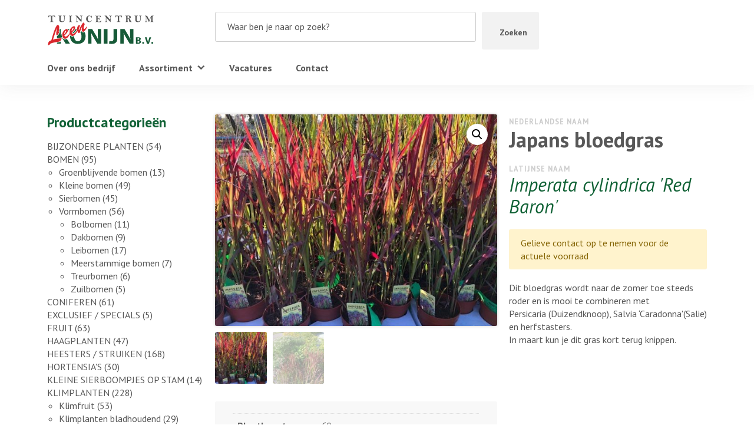

--- FILE ---
content_type: text/html; charset=UTF-8
request_url: https://leenkonijn.nl/p/japans-bloedgras/
body_size: 19106
content:
<!--

__             _  _____ 
| |           | |/ ____|
| |  __   ____| | (___
| |  \ \ / / _` |\___ \
| |___\ V / (_| |____) |
|______\_/ \__,_|_____/

Copyright © Luuk van de Scheur
www.luukvandescheur.nl

-->
<!doctype html>
<html lang="nl-NL">
  <head><meta charset="utf-8"><script>if(navigator.userAgent.match(/MSIE|Internet Explorer/i)||navigator.userAgent.match(/Trident\/7\..*?rv:11/i)){var href=document.location.href;if(!href.match(/[?&]nowprocket/)){if(href.indexOf("?")==-1){if(href.indexOf("#")==-1){document.location.href=href+"?nowprocket=1"}else{document.location.href=href.replace("#","?nowprocket=1#")}}else{if(href.indexOf("#")==-1){document.location.href=href+"&nowprocket=1"}else{document.location.href=href.replace("#","&nowprocket=1#")}}}}</script><script>(()=>{class RocketLazyLoadScripts{constructor(){this.v="1.2.6",this.triggerEvents=["keydown","mousedown","mousemove","touchmove","touchstart","touchend","wheel"],this.userEventHandler=this.t.bind(this),this.touchStartHandler=this.i.bind(this),this.touchMoveHandler=this.o.bind(this),this.touchEndHandler=this.h.bind(this),this.clickHandler=this.u.bind(this),this.interceptedClicks=[],this.interceptedClickListeners=[],this.l(this),window.addEventListener("pageshow",(t=>{this.persisted=t.persisted,this.everythingLoaded&&this.m()})),this.CSPIssue=sessionStorage.getItem("rocketCSPIssue"),document.addEventListener("securitypolicyviolation",(t=>{this.CSPIssue||"script-src-elem"!==t.violatedDirective||"data"!==t.blockedURI||(this.CSPIssue=!0,sessionStorage.setItem("rocketCSPIssue",!0))})),document.addEventListener("DOMContentLoaded",(()=>{this.k()})),this.delayedScripts={normal:[],async:[],defer:[]},this.trash=[],this.allJQueries=[]}p(t){document.hidden?t.t():(this.triggerEvents.forEach((e=>window.addEventListener(e,t.userEventHandler,{passive:!0}))),window.addEventListener("touchstart",t.touchStartHandler,{passive:!0}),window.addEventListener("mousedown",t.touchStartHandler),document.addEventListener("visibilitychange",t.userEventHandler))}_(){this.triggerEvents.forEach((t=>window.removeEventListener(t,this.userEventHandler,{passive:!0}))),document.removeEventListener("visibilitychange",this.userEventHandler)}i(t){"HTML"!==t.target.tagName&&(window.addEventListener("touchend",this.touchEndHandler),window.addEventListener("mouseup",this.touchEndHandler),window.addEventListener("touchmove",this.touchMoveHandler,{passive:!0}),window.addEventListener("mousemove",this.touchMoveHandler),t.target.addEventListener("click",this.clickHandler),this.L(t.target,!0),this.S(t.target,"onclick","rocket-onclick"),this.C())}o(t){window.removeEventListener("touchend",this.touchEndHandler),window.removeEventListener("mouseup",this.touchEndHandler),window.removeEventListener("touchmove",this.touchMoveHandler,{passive:!0}),window.removeEventListener("mousemove",this.touchMoveHandler),t.target.removeEventListener("click",this.clickHandler),this.L(t.target,!1),this.S(t.target,"rocket-onclick","onclick"),this.M()}h(){window.removeEventListener("touchend",this.touchEndHandler),window.removeEventListener("mouseup",this.touchEndHandler),window.removeEventListener("touchmove",this.touchMoveHandler,{passive:!0}),window.removeEventListener("mousemove",this.touchMoveHandler)}u(t){t.target.removeEventListener("click",this.clickHandler),this.L(t.target,!1),this.S(t.target,"rocket-onclick","onclick"),this.interceptedClicks.push(t),t.preventDefault(),t.stopPropagation(),t.stopImmediatePropagation(),this.M()}O(){window.removeEventListener("touchstart",this.touchStartHandler,{passive:!0}),window.removeEventListener("mousedown",this.touchStartHandler),this.interceptedClicks.forEach((t=>{t.target.dispatchEvent(new MouseEvent("click",{view:t.view,bubbles:!0,cancelable:!0}))}))}l(t){EventTarget.prototype.addEventListenerWPRocketBase=EventTarget.prototype.addEventListener,EventTarget.prototype.addEventListener=function(e,i,o){"click"!==e||t.windowLoaded||i===t.clickHandler||t.interceptedClickListeners.push({target:this,func:i,options:o}),(this||window).addEventListenerWPRocketBase(e,i,o)}}L(t,e){this.interceptedClickListeners.forEach((i=>{i.target===t&&(e?t.removeEventListener("click",i.func,i.options):t.addEventListener("click",i.func,i.options))})),t.parentNode!==document.documentElement&&this.L(t.parentNode,e)}D(){return new Promise((t=>{this.P?this.M=t:t()}))}C(){this.P=!0}M(){this.P=!1}S(t,e,i){t.hasAttribute&&t.hasAttribute(e)&&(event.target.setAttribute(i,event.target.getAttribute(e)),event.target.removeAttribute(e))}t(){this._(this),"loading"===document.readyState?document.addEventListener("DOMContentLoaded",this.R.bind(this)):this.R()}k(){let t=[];document.querySelectorAll("script[type=rocketlazyloadscript][data-rocket-src]").forEach((e=>{let i=e.getAttribute("data-rocket-src");if(i&&!i.startsWith("data:")){0===i.indexOf("//")&&(i=location.protocol+i);try{const o=new URL(i).origin;o!==location.origin&&t.push({src:o,crossOrigin:e.crossOrigin||"module"===e.getAttribute("data-rocket-type")})}catch(t){}}})),t=[...new Map(t.map((t=>[JSON.stringify(t),t]))).values()],this.T(t,"preconnect")}async R(){this.lastBreath=Date.now(),this.j(this),this.F(this),this.I(),this.W(),this.q(),await this.A(this.delayedScripts.normal),await this.A(this.delayedScripts.defer),await this.A(this.delayedScripts.async);try{await this.U(),await this.H(this),await this.J()}catch(t){console.error(t)}window.dispatchEvent(new Event("rocket-allScriptsLoaded")),this.everythingLoaded=!0,this.D().then((()=>{this.O()})),this.N()}W(){document.querySelectorAll("script[type=rocketlazyloadscript]").forEach((t=>{t.hasAttribute("data-rocket-src")?t.hasAttribute("async")&&!1!==t.async?this.delayedScripts.async.push(t):t.hasAttribute("defer")&&!1!==t.defer||"module"===t.getAttribute("data-rocket-type")?this.delayedScripts.defer.push(t):this.delayedScripts.normal.push(t):this.delayedScripts.normal.push(t)}))}async B(t){if(await this.G(),!0!==t.noModule||!("noModule"in HTMLScriptElement.prototype))return new Promise((e=>{let i;function o(){(i||t).setAttribute("data-rocket-status","executed"),e()}try{if(navigator.userAgent.indexOf("Firefox/")>0||""===navigator.vendor||this.CSPIssue)i=document.createElement("script"),[...t.attributes].forEach((t=>{let e=t.nodeName;"type"!==e&&("data-rocket-type"===e&&(e="type"),"data-rocket-src"===e&&(e="src"),i.setAttribute(e,t.nodeValue))})),t.text&&(i.text=t.text),i.hasAttribute("src")?(i.addEventListener("load",o),i.addEventListener("error",(function(){i.setAttribute("data-rocket-status","failed-network"),e()})),setTimeout((()=>{i.isConnected||e()}),1)):(i.text=t.text,o()),t.parentNode.replaceChild(i,t);else{const i=t.getAttribute("data-rocket-type"),s=t.getAttribute("data-rocket-src");i?(t.type=i,t.removeAttribute("data-rocket-type")):t.removeAttribute("type"),t.addEventListener("load",o),t.addEventListener("error",(i=>{this.CSPIssue&&i.target.src.startsWith("data:")?(console.log("WPRocket: data-uri blocked by CSP -> fallback"),t.removeAttribute("src"),this.B(t).then(e)):(t.setAttribute("data-rocket-status","failed-network"),e())})),s?(t.removeAttribute("data-rocket-src"),t.src=s):t.src="data:text/javascript;base64,"+window.btoa(unescape(encodeURIComponent(t.text)))}}catch(i){t.setAttribute("data-rocket-status","failed-transform"),e()}}));t.setAttribute("data-rocket-status","skipped")}async A(t){const e=t.shift();return e&&e.isConnected?(await this.B(e),this.A(t)):Promise.resolve()}q(){this.T([...this.delayedScripts.normal,...this.delayedScripts.defer,...this.delayedScripts.async],"preload")}T(t,e){var i=document.createDocumentFragment();t.forEach((t=>{const o=t.getAttribute&&t.getAttribute("data-rocket-src")||t.src;if(o&&!o.startsWith("data:")){const s=document.createElement("link");s.href=o,s.rel=e,"preconnect"!==e&&(s.as="script"),t.getAttribute&&"module"===t.getAttribute("data-rocket-type")&&(s.crossOrigin=!0),t.crossOrigin&&(s.crossOrigin=t.crossOrigin),t.integrity&&(s.integrity=t.integrity),i.appendChild(s),this.trash.push(s)}})),document.head.appendChild(i)}j(t){let e={};function i(i,o){return e[o].eventsToRewrite.indexOf(i)>=0&&!t.everythingLoaded?"rocket-"+i:i}function o(t,o){!function(t){e[t]||(e[t]={originalFunctions:{add:t.addEventListener,remove:t.removeEventListener},eventsToRewrite:[]},t.addEventListener=function(){arguments[0]=i(arguments[0],t),e[t].originalFunctions.add.apply(t,arguments)},t.removeEventListener=function(){arguments[0]=i(arguments[0],t),e[t].originalFunctions.remove.apply(t,arguments)})}(t),e[t].eventsToRewrite.push(o)}function s(e,i){let o=e[i];e[i]=null,Object.defineProperty(e,i,{get:()=>o||function(){},set(s){t.everythingLoaded?o=s:e["rocket"+i]=o=s}})}o(document,"DOMContentLoaded"),o(window,"DOMContentLoaded"),o(window,"load"),o(window,"pageshow"),o(document,"readystatechange"),s(document,"onreadystatechange"),s(window,"onload"),s(window,"onpageshow");try{Object.defineProperty(document,"readyState",{get:()=>t.rocketReadyState,set(e){t.rocketReadyState=e},configurable:!0}),document.readyState="loading"}catch(t){console.log("WPRocket DJE readyState conflict, bypassing")}}F(t){let e;function i(e){return t.everythingLoaded?e:e.split(" ").map((t=>"load"===t||0===t.indexOf("load.")?"rocket-jquery-load":t)).join(" ")}function o(o){function s(t){const e=o.fn[t];o.fn[t]=o.fn.init.prototype[t]=function(){return this[0]===window&&("string"==typeof arguments[0]||arguments[0]instanceof String?arguments[0]=i(arguments[0]):"object"==typeof arguments[0]&&Object.keys(arguments[0]).forEach((t=>{const e=arguments[0][t];delete arguments[0][t],arguments[0][i(t)]=e}))),e.apply(this,arguments),this}}o&&o.fn&&!t.allJQueries.includes(o)&&(o.fn.ready=o.fn.init.prototype.ready=function(e){return t.domReadyFired?e.bind(document)(o):document.addEventListener("rocket-DOMContentLoaded",(()=>e.bind(document)(o))),o([])},s("on"),s("one"),t.allJQueries.push(o)),e=o}o(window.jQuery),Object.defineProperty(window,"jQuery",{get:()=>e,set(t){o(t)}})}async H(t){const e=document.querySelector("script[data-webpack]");e&&(await async function(){return new Promise((t=>{e.addEventListener("load",t),e.addEventListener("error",t)}))}(),await t.K(),await t.H(t))}async U(){this.domReadyFired=!0;try{document.readyState="interactive"}catch(t){}await this.G(),document.dispatchEvent(new Event("rocket-readystatechange")),await this.G(),document.rocketonreadystatechange&&document.rocketonreadystatechange(),await this.G(),document.dispatchEvent(new Event("rocket-DOMContentLoaded")),await this.G(),window.dispatchEvent(new Event("rocket-DOMContentLoaded"))}async J(){try{document.readyState="complete"}catch(t){}await this.G(),document.dispatchEvent(new Event("rocket-readystatechange")),await this.G(),document.rocketonreadystatechange&&document.rocketonreadystatechange(),await this.G(),window.dispatchEvent(new Event("rocket-load")),await this.G(),window.rocketonload&&window.rocketonload(),await this.G(),this.allJQueries.forEach((t=>t(window).trigger("rocket-jquery-load"))),await this.G();const t=new Event("rocket-pageshow");t.persisted=this.persisted,window.dispatchEvent(t),await this.G(),window.rocketonpageshow&&window.rocketonpageshow({persisted:this.persisted}),this.windowLoaded=!0}m(){document.onreadystatechange&&document.onreadystatechange(),window.onload&&window.onload(),window.onpageshow&&window.onpageshow({persisted:this.persisted})}I(){const t=new Map;document.write=document.writeln=function(e){const i=document.currentScript;i||console.error("WPRocket unable to document.write this: "+e);const o=document.createRange(),s=i.parentElement;let n=t.get(i);void 0===n&&(n=i.nextSibling,t.set(i,n));const c=document.createDocumentFragment();o.setStart(c,0),c.appendChild(o.createContextualFragment(e)),s.insertBefore(c,n)}}async G(){Date.now()-this.lastBreath>45&&(await this.K(),this.lastBreath=Date.now())}async K(){return document.hidden?new Promise((t=>setTimeout(t))):new Promise((t=>requestAnimationFrame(t)))}N(){this.trash.forEach((t=>t.remove()))}static run(){const t=new RocketLazyLoadScripts;t.p(t)}}RocketLazyLoadScripts.run()})();</script>
  
  <meta http-equiv="x-ua-compatible" content="ie=edge">
  <meta name="viewport" content="width=device-width, initial-scale=1, shrink-to-fit=no">
  <meta name="format-detection" content="telephone=no">
  <meta name='robots' content='index, follow, max-image-preview:large, max-snippet:-1, max-video-preview:-1' />

	<!-- This site is optimized with the Yoast SEO plugin v25.6 - https://yoast.com/wordpress/plugins/seo/ -->
	<title>Japans bloedgras - Leen Konijn B.V.</title>
	<link rel="canonical" href="https://leenkonijn.nl/p/japans-bloedgras/" />
	<meta property="og:locale" content="nl_NL" />
	<meta property="og:type" content="article" />
	<meta property="og:title" content="Japans bloedgras - Leen Konijn B.V." />
	<meta property="og:description" content="Dit bloedgras wordt naar de zomer toe steeds roder en is mooi te combineren met  Persicaria (Duizendknoop), Salvia &#039;Caradonna&#039;(Salie) en herfstasters. In maart kun je dit gras kort terug knippen." />
	<meta property="og:url" content="https://leenkonijn.nl/p/japans-bloedgras/" />
	<meta property="og:site_name" content="Leen Konijn B.V." />
	<meta property="article:modified_time" content="2024-02-07T10:37:55+00:00" />
	<meta property="og:image" content="https://leenkonijn.nl/wp-content/uploads/2019/11/Imperata-cylindrica-Red-Baron-2.jpg" />
	<meta property="og:image:width" content="640" />
	<meta property="og:image:height" content="480" />
	<meta property="og:image:type" content="image/jpeg" />
	<meta name="twitter:card" content="summary_large_image" />
	<meta name="twitter:label1" content="Geschatte leestijd" />
	<meta name="twitter:data1" content="1 minuut" />
	<script type="application/ld+json" class="yoast-schema-graph">{"@context":"https://schema.org","@graph":[{"@type":"WebPage","@id":"https://leenkonijn.nl/p/japans-bloedgras/","url":"https://leenkonijn.nl/p/japans-bloedgras/","name":"Japans bloedgras - Leen Konijn B.V.","isPartOf":{"@id":"https://leenkonijn.nl/#website"},"primaryImageOfPage":{"@id":"https://leenkonijn.nl/p/japans-bloedgras/#primaryimage"},"image":{"@id":"https://leenkonijn.nl/p/japans-bloedgras/#primaryimage"},"thumbnailUrl":"https://leenkonijn.nl/wp-content/uploads/2019/11/Imperata-cylindrica-Red-Baron-2.jpg","datePublished":"2019-11-01T10:49:20+00:00","dateModified":"2024-02-07T10:37:55+00:00","breadcrumb":{"@id":"https://leenkonijn.nl/p/japans-bloedgras/#breadcrumb"},"inLanguage":"nl-NL","potentialAction":[{"@type":"ReadAction","target":["https://leenkonijn.nl/p/japans-bloedgras/"]}]},{"@type":"ImageObject","inLanguage":"nl-NL","@id":"https://leenkonijn.nl/p/japans-bloedgras/#primaryimage","url":"https://leenkonijn.nl/wp-content/uploads/2019/11/Imperata-cylindrica-Red-Baron-2.jpg","contentUrl":"https://leenkonijn.nl/wp-content/uploads/2019/11/Imperata-cylindrica-Red-Baron-2.jpg","width":640,"height":480},{"@type":"BreadcrumbList","@id":"https://leenkonijn.nl/p/japans-bloedgras/#breadcrumb","itemListElement":[{"@type":"ListItem","position":1,"name":"Home","item":"https://leenkonijn.nl/"},{"@type":"ListItem","position":2,"name":"Assortiment","item":"https://leenkonijn.nl/assortiment/"},{"@type":"ListItem","position":3,"name":"Japans bloedgras"}]},{"@type":"WebSite","@id":"https://leenkonijn.nl/#website","url":"https://leenkonijn.nl/","name":"Leen Konijn B.V.","description":"Laat u inspireren door ons brede assortiment! Wij helpen u graag.","potentialAction":[{"@type":"SearchAction","target":{"@type":"EntryPoint","urlTemplate":"https://leenkonijn.nl/?s={search_term_string}"},"query-input":{"@type":"PropertyValueSpecification","valueRequired":true,"valueName":"search_term_string"}}],"inLanguage":"nl-NL"}]}</script>
	<!-- / Yoast SEO plugin. -->



<style id='wp-emoji-styles-inline-css' type='text/css'>

	img.wp-smiley, img.emoji {
		display: inline !important;
		border: none !important;
		box-shadow: none !important;
		height: 1em !important;
		width: 1em !important;
		margin: 0 0.07em !important;
		vertical-align: -0.1em !important;
		background: none !important;
		padding: 0 !important;
	}
</style>
<link rel='stylesheet' id='wp-block-library-css' href='https://leenkonijn.nl/wp-includes/css/dist/block-library/style.min.css?ver=6.6.4' type='text/css' media='all' />
<style id='global-styles-inline-css' type='text/css'>
:root{--wp--preset--aspect-ratio--square: 1;--wp--preset--aspect-ratio--4-3: 4/3;--wp--preset--aspect-ratio--3-4: 3/4;--wp--preset--aspect-ratio--3-2: 3/2;--wp--preset--aspect-ratio--2-3: 2/3;--wp--preset--aspect-ratio--16-9: 16/9;--wp--preset--aspect-ratio--9-16: 9/16;--wp--preset--color--black: #000000;--wp--preset--color--cyan-bluish-gray: #abb8c3;--wp--preset--color--white: #ffffff;--wp--preset--color--pale-pink: #f78da7;--wp--preset--color--vivid-red: #cf2e2e;--wp--preset--color--luminous-vivid-orange: #ff6900;--wp--preset--color--luminous-vivid-amber: #fcb900;--wp--preset--color--light-green-cyan: #7bdcb5;--wp--preset--color--vivid-green-cyan: #00d084;--wp--preset--color--pale-cyan-blue: #8ed1fc;--wp--preset--color--vivid-cyan-blue: #0693e3;--wp--preset--color--vivid-purple: #9b51e0;--wp--preset--gradient--vivid-cyan-blue-to-vivid-purple: linear-gradient(135deg,rgba(6,147,227,1) 0%,rgb(155,81,224) 100%);--wp--preset--gradient--light-green-cyan-to-vivid-green-cyan: linear-gradient(135deg,rgb(122,220,180) 0%,rgb(0,208,130) 100%);--wp--preset--gradient--luminous-vivid-amber-to-luminous-vivid-orange: linear-gradient(135deg,rgba(252,185,0,1) 0%,rgba(255,105,0,1) 100%);--wp--preset--gradient--luminous-vivid-orange-to-vivid-red: linear-gradient(135deg,rgba(255,105,0,1) 0%,rgb(207,46,46) 100%);--wp--preset--gradient--very-light-gray-to-cyan-bluish-gray: linear-gradient(135deg,rgb(238,238,238) 0%,rgb(169,184,195) 100%);--wp--preset--gradient--cool-to-warm-spectrum: linear-gradient(135deg,rgb(74,234,220) 0%,rgb(151,120,209) 20%,rgb(207,42,186) 40%,rgb(238,44,130) 60%,rgb(251,105,98) 80%,rgb(254,248,76) 100%);--wp--preset--gradient--blush-light-purple: linear-gradient(135deg,rgb(255,206,236) 0%,rgb(152,150,240) 100%);--wp--preset--gradient--blush-bordeaux: linear-gradient(135deg,rgb(254,205,165) 0%,rgb(254,45,45) 50%,rgb(107,0,62) 100%);--wp--preset--gradient--luminous-dusk: linear-gradient(135deg,rgb(255,203,112) 0%,rgb(199,81,192) 50%,rgb(65,88,208) 100%);--wp--preset--gradient--pale-ocean: linear-gradient(135deg,rgb(255,245,203) 0%,rgb(182,227,212) 50%,rgb(51,167,181) 100%);--wp--preset--gradient--electric-grass: linear-gradient(135deg,rgb(202,248,128) 0%,rgb(113,206,126) 100%);--wp--preset--gradient--midnight: linear-gradient(135deg,rgb(2,3,129) 0%,rgb(40,116,252) 100%);--wp--preset--font-size--small: 13px;--wp--preset--font-size--medium: 20px;--wp--preset--font-size--large: 36px;--wp--preset--font-size--x-large: 42px;--wp--preset--spacing--20: 0.44rem;--wp--preset--spacing--30: 0.67rem;--wp--preset--spacing--40: 1rem;--wp--preset--spacing--50: 1.5rem;--wp--preset--spacing--60: 2.25rem;--wp--preset--spacing--70: 3.38rem;--wp--preset--spacing--80: 5.06rem;--wp--preset--shadow--natural: 6px 6px 9px rgba(0, 0, 0, 0.2);--wp--preset--shadow--deep: 12px 12px 50px rgba(0, 0, 0, 0.4);--wp--preset--shadow--sharp: 6px 6px 0px rgba(0, 0, 0, 0.2);--wp--preset--shadow--outlined: 6px 6px 0px -3px rgba(255, 255, 255, 1), 6px 6px rgba(0, 0, 0, 1);--wp--preset--shadow--crisp: 6px 6px 0px rgba(0, 0, 0, 1);}:where(body) { margin: 0; }.wp-site-blocks > .alignleft { float: left; margin-right: 2em; }.wp-site-blocks > .alignright { float: right; margin-left: 2em; }.wp-site-blocks > .aligncenter { justify-content: center; margin-left: auto; margin-right: auto; }:where(.is-layout-flex){gap: 0.5em;}:where(.is-layout-grid){gap: 0.5em;}.is-layout-flow > .alignleft{float: left;margin-inline-start: 0;margin-inline-end: 2em;}.is-layout-flow > .alignright{float: right;margin-inline-start: 2em;margin-inline-end: 0;}.is-layout-flow > .aligncenter{margin-left: auto !important;margin-right: auto !important;}.is-layout-constrained > .alignleft{float: left;margin-inline-start: 0;margin-inline-end: 2em;}.is-layout-constrained > .alignright{float: right;margin-inline-start: 2em;margin-inline-end: 0;}.is-layout-constrained > .aligncenter{margin-left: auto !important;margin-right: auto !important;}.is-layout-constrained > :where(:not(.alignleft):not(.alignright):not(.alignfull)){margin-left: auto !important;margin-right: auto !important;}body .is-layout-flex{display: flex;}.is-layout-flex{flex-wrap: wrap;align-items: center;}.is-layout-flex > :is(*, div){margin: 0;}body .is-layout-grid{display: grid;}.is-layout-grid > :is(*, div){margin: 0;}body{padding-top: 0px;padding-right: 0px;padding-bottom: 0px;padding-left: 0px;}a:where(:not(.wp-element-button)){text-decoration: underline;}:root :where(.wp-element-button, .wp-block-button__link){background-color: #32373c;border-width: 0;color: #fff;font-family: inherit;font-size: inherit;line-height: inherit;padding: calc(0.667em + 2px) calc(1.333em + 2px);text-decoration: none;}.has-black-color{color: var(--wp--preset--color--black) !important;}.has-cyan-bluish-gray-color{color: var(--wp--preset--color--cyan-bluish-gray) !important;}.has-white-color{color: var(--wp--preset--color--white) !important;}.has-pale-pink-color{color: var(--wp--preset--color--pale-pink) !important;}.has-vivid-red-color{color: var(--wp--preset--color--vivid-red) !important;}.has-luminous-vivid-orange-color{color: var(--wp--preset--color--luminous-vivid-orange) !important;}.has-luminous-vivid-amber-color{color: var(--wp--preset--color--luminous-vivid-amber) !important;}.has-light-green-cyan-color{color: var(--wp--preset--color--light-green-cyan) !important;}.has-vivid-green-cyan-color{color: var(--wp--preset--color--vivid-green-cyan) !important;}.has-pale-cyan-blue-color{color: var(--wp--preset--color--pale-cyan-blue) !important;}.has-vivid-cyan-blue-color{color: var(--wp--preset--color--vivid-cyan-blue) !important;}.has-vivid-purple-color{color: var(--wp--preset--color--vivid-purple) !important;}.has-black-background-color{background-color: var(--wp--preset--color--black) !important;}.has-cyan-bluish-gray-background-color{background-color: var(--wp--preset--color--cyan-bluish-gray) !important;}.has-white-background-color{background-color: var(--wp--preset--color--white) !important;}.has-pale-pink-background-color{background-color: var(--wp--preset--color--pale-pink) !important;}.has-vivid-red-background-color{background-color: var(--wp--preset--color--vivid-red) !important;}.has-luminous-vivid-orange-background-color{background-color: var(--wp--preset--color--luminous-vivid-orange) !important;}.has-luminous-vivid-amber-background-color{background-color: var(--wp--preset--color--luminous-vivid-amber) !important;}.has-light-green-cyan-background-color{background-color: var(--wp--preset--color--light-green-cyan) !important;}.has-vivid-green-cyan-background-color{background-color: var(--wp--preset--color--vivid-green-cyan) !important;}.has-pale-cyan-blue-background-color{background-color: var(--wp--preset--color--pale-cyan-blue) !important;}.has-vivid-cyan-blue-background-color{background-color: var(--wp--preset--color--vivid-cyan-blue) !important;}.has-vivid-purple-background-color{background-color: var(--wp--preset--color--vivid-purple) !important;}.has-black-border-color{border-color: var(--wp--preset--color--black) !important;}.has-cyan-bluish-gray-border-color{border-color: var(--wp--preset--color--cyan-bluish-gray) !important;}.has-white-border-color{border-color: var(--wp--preset--color--white) !important;}.has-pale-pink-border-color{border-color: var(--wp--preset--color--pale-pink) !important;}.has-vivid-red-border-color{border-color: var(--wp--preset--color--vivid-red) !important;}.has-luminous-vivid-orange-border-color{border-color: var(--wp--preset--color--luminous-vivid-orange) !important;}.has-luminous-vivid-amber-border-color{border-color: var(--wp--preset--color--luminous-vivid-amber) !important;}.has-light-green-cyan-border-color{border-color: var(--wp--preset--color--light-green-cyan) !important;}.has-vivid-green-cyan-border-color{border-color: var(--wp--preset--color--vivid-green-cyan) !important;}.has-pale-cyan-blue-border-color{border-color: var(--wp--preset--color--pale-cyan-blue) !important;}.has-vivid-cyan-blue-border-color{border-color: var(--wp--preset--color--vivid-cyan-blue) !important;}.has-vivid-purple-border-color{border-color: var(--wp--preset--color--vivid-purple) !important;}.has-vivid-cyan-blue-to-vivid-purple-gradient-background{background: var(--wp--preset--gradient--vivid-cyan-blue-to-vivid-purple) !important;}.has-light-green-cyan-to-vivid-green-cyan-gradient-background{background: var(--wp--preset--gradient--light-green-cyan-to-vivid-green-cyan) !important;}.has-luminous-vivid-amber-to-luminous-vivid-orange-gradient-background{background: var(--wp--preset--gradient--luminous-vivid-amber-to-luminous-vivid-orange) !important;}.has-luminous-vivid-orange-to-vivid-red-gradient-background{background: var(--wp--preset--gradient--luminous-vivid-orange-to-vivid-red) !important;}.has-very-light-gray-to-cyan-bluish-gray-gradient-background{background: var(--wp--preset--gradient--very-light-gray-to-cyan-bluish-gray) !important;}.has-cool-to-warm-spectrum-gradient-background{background: var(--wp--preset--gradient--cool-to-warm-spectrum) !important;}.has-blush-light-purple-gradient-background{background: var(--wp--preset--gradient--blush-light-purple) !important;}.has-blush-bordeaux-gradient-background{background: var(--wp--preset--gradient--blush-bordeaux) !important;}.has-luminous-dusk-gradient-background{background: var(--wp--preset--gradient--luminous-dusk) !important;}.has-pale-ocean-gradient-background{background: var(--wp--preset--gradient--pale-ocean) !important;}.has-electric-grass-gradient-background{background: var(--wp--preset--gradient--electric-grass) !important;}.has-midnight-gradient-background{background: var(--wp--preset--gradient--midnight) !important;}.has-small-font-size{font-size: var(--wp--preset--font-size--small) !important;}.has-medium-font-size{font-size: var(--wp--preset--font-size--medium) !important;}.has-large-font-size{font-size: var(--wp--preset--font-size--large) !important;}.has-x-large-font-size{font-size: var(--wp--preset--font-size--x-large) !important;}
:where(.wp-block-post-template.is-layout-flex){gap: 1.25em;}:where(.wp-block-post-template.is-layout-grid){gap: 1.25em;}
:where(.wp-block-columns.is-layout-flex){gap: 2em;}:where(.wp-block-columns.is-layout-grid){gap: 2em;}
:root :where(.wp-block-pullquote){font-size: 1.5em;line-height: 1.6;}
</style>
<link rel='stylesheet' id='photoswipe-css' href='https://leenkonijn.nl/wp-content/plugins/woocommerce/assets/css/photoswipe/photoswipe.min.css?ver=9.8.6' type='text/css' media='all' />
<link rel='stylesheet' id='photoswipe-default-skin-css' href='https://leenkonijn.nl/wp-content/plugins/woocommerce/assets/css/photoswipe/default-skin/default-skin.min.css?ver=9.8.6' type='text/css' media='all' />
<link data-minify="1" rel='stylesheet' id='woocommerce-layout-css' href='https://leenkonijn.nl/wp-content/cache/min/1/wp-content/plugins/woocommerce/assets/css/woocommerce-layout.css?ver=1717580930' type='text/css' media='all' />
<link data-minify="1" rel='stylesheet' id='woocommerce-smallscreen-css' href='https://leenkonijn.nl/wp-content/cache/min/1/wp-content/plugins/woocommerce/assets/css/woocommerce-smallscreen.css?ver=1717580930' type='text/css' media='only screen and (max-width: 768px)' />
<link data-minify="1" rel='stylesheet' id='woocommerce-general-css' href='https://leenkonijn.nl/wp-content/cache/min/1/wp-content/plugins/woocommerce/assets/css/woocommerce.css?ver=1717580909' type='text/css' media='all' />
<style id='woocommerce-inline-inline-css' type='text/css'>
.woocommerce form .form-row .required { visibility: visible; }
</style>
<link data-minify="1" rel='stylesheet' id='megamenu-css' href='https://leenkonijn.nl/wp-content/cache/min/1/wp-content/uploads/maxmegamenu/style.css?ver=1717580909' type='text/css' media='all' />
<link data-minify="1" rel='stylesheet' id='dashicons-css' href='https://leenkonijn.nl/wp-content/cache/min/1/wp-includes/css/dashicons.min.css?ver=1717580909' type='text/css' media='all' />
<link data-minify="1" rel='stylesheet' id='brands-styles-css' href='https://leenkonijn.nl/wp-content/cache/min/1/wp-content/plugins/woocommerce/assets/css/brands.css?ver=1737427517' type='text/css' media='all' />
<link data-minify="1" rel='stylesheet' id='sage/main.css-css' href='https://leenkonijn.nl/wp-content/cache/min/1/wp-content/themes/leenkonijn/dist/styles/main_5aac136c.css?ver=1717580909' type='text/css' media='all' />
<style id='rocket-lazyload-inline-css' type='text/css'>
.rll-youtube-player{position:relative;padding-bottom:56.23%;height:0;overflow:hidden;max-width:100%;}.rll-youtube-player:focus-within{outline: 2px solid currentColor;outline-offset: 5px;}.rll-youtube-player iframe{position:absolute;top:0;left:0;width:100%;height:100%;z-index:100;background:0 0}.rll-youtube-player img{bottom:0;display:block;left:0;margin:auto;max-width:100%;width:100%;position:absolute;right:0;top:0;border:none;height:auto;-webkit-transition:.4s all;-moz-transition:.4s all;transition:.4s all}.rll-youtube-player img:hover{-webkit-filter:brightness(75%)}.rll-youtube-player .play{height:100%;width:100%;left:0;top:0;position:absolute;background:url(https://leenkonijn.nl/wp-content/plugins/wp-rocket/assets/img/youtube.png) no-repeat center;background-color: transparent !important;cursor:pointer;border:none;}
</style>
<script type="text/javascript" src="https://leenkonijn.nl/wp-includes/js/jquery/jquery.min.js?ver=3.7.1" id="jquery-core-js" data-rocket-defer defer></script>
<script type="rocketlazyloadscript" data-rocket-type="text/javascript" data-rocket-src="https://leenkonijn.nl/wp-includes/js/jquery/jquery-migrate.min.js?ver=3.4.1" id="jquery-migrate-js" data-rocket-defer defer></script>
<script type="rocketlazyloadscript" data-rocket-type="text/javascript" data-rocket-src="https://leenkonijn.nl/wp-content/plugins/woocommerce/assets/js/jquery-blockui/jquery.blockUI.min.js?ver=2.7.0-wc.9.8.6" id="jquery-blockui-js" defer="defer" data-wp-strategy="defer"></script>
<script type="text/javascript" id="wc-add-to-cart-js-extra">
/* <![CDATA[ */
var wc_add_to_cart_params = {"ajax_url":"\/wp-admin\/admin-ajax.php","wc_ajax_url":"\/?wc-ajax=%%endpoint%%","i18n_view_cart":"Bekijk winkelwagen","cart_url":"https:\/\/leenkonijn.nl\/winkelmand\/","is_cart":"","cart_redirect_after_add":"no"};
/* ]]> */
</script>
<script type="rocketlazyloadscript" data-rocket-type="text/javascript" data-rocket-src="https://leenkonijn.nl/wp-content/plugins/woocommerce/assets/js/frontend/add-to-cart.min.js?ver=9.8.6" id="wc-add-to-cart-js" defer="defer" data-wp-strategy="defer"></script>
<script type="text/javascript" src="https://leenkonijn.nl/wp-content/plugins/woocommerce/assets/js/zoom/jquery.zoom.min.js?ver=1.7.21-wc.9.8.6" id="zoom-js" defer="defer" data-wp-strategy="defer"></script>
<script type="text/javascript" src="https://leenkonijn.nl/wp-content/plugins/woocommerce/assets/js/flexslider/jquery.flexslider.min.js?ver=2.7.2-wc.9.8.6" id="flexslider-js" defer="defer" data-wp-strategy="defer"></script>
<script type="text/javascript" src="https://leenkonijn.nl/wp-content/plugins/woocommerce/assets/js/photoswipe/photoswipe.min.js?ver=4.1.1-wc.9.8.6" id="photoswipe-js" defer="defer" data-wp-strategy="defer"></script>
<script type="text/javascript" src="https://leenkonijn.nl/wp-content/plugins/woocommerce/assets/js/photoswipe/photoswipe-ui-default.min.js?ver=4.1.1-wc.9.8.6" id="photoswipe-ui-default-js" defer="defer" data-wp-strategy="defer"></script>
<script type="text/javascript" id="wc-single-product-js-extra">
/* <![CDATA[ */
var wc_single_product_params = {"i18n_required_rating_text":"Selecteer een waardering","i18n_rating_options":["1 van de 5 sterren","2 van de 5 sterren","3 van de 5 sterren","4 van de 5 sterren","5 van de 5 sterren"],"i18n_product_gallery_trigger_text":"Afbeeldinggalerij in volledig scherm bekijken","review_rating_required":"yes","flexslider":{"rtl":false,"animation":"slide","smoothHeight":true,"directionNav":false,"controlNav":"thumbnails","slideshow":false,"animationSpeed":500,"animationLoop":false,"allowOneSlide":false},"zoom_enabled":"1","zoom_options":[],"photoswipe_enabled":"1","photoswipe_options":{"shareEl":false,"closeOnScroll":false,"history":false,"hideAnimationDuration":0,"showAnimationDuration":0},"flexslider_enabled":"1"};
/* ]]> */
</script>
<script type="text/javascript" src="https://leenkonijn.nl/wp-content/plugins/woocommerce/assets/js/frontend/single-product.min.js?ver=9.8.6" id="wc-single-product-js" defer="defer" data-wp-strategy="defer"></script>
<script type="rocketlazyloadscript" data-rocket-type="text/javascript" data-rocket-src="https://leenkonijn.nl/wp-content/plugins/woocommerce/assets/js/js-cookie/js.cookie.min.js?ver=2.1.4-wc.9.8.6" id="js-cookie-js" defer="defer" data-wp-strategy="defer"></script>
<script type="text/javascript" id="woocommerce-js-extra">
/* <![CDATA[ */
var woocommerce_params = {"ajax_url":"\/wp-admin\/admin-ajax.php","wc_ajax_url":"\/?wc-ajax=%%endpoint%%","i18n_password_show":"Wachtwoord weergeven","i18n_password_hide":"Wachtwoord verbergen"};
/* ]]> */
</script>
<script type="rocketlazyloadscript" data-rocket-type="text/javascript" data-rocket-src="https://leenkonijn.nl/wp-content/plugins/woocommerce/assets/js/frontend/woocommerce.min.js?ver=9.8.6" id="woocommerce-js" defer="defer" data-wp-strategy="defer"></script>
<link rel="https://api.w.org/" href="https://leenkonijn.nl/wp-json/" /><link rel="alternate" title="JSON" type="application/json" href="https://leenkonijn.nl/wp-json/wp/v2/product/380" /><link rel="EditURI" type="application/rsd+xml" title="RSD" href="https://leenkonijn.nl/xmlrpc.php?rsd" />
<meta name="generator" content="WordPress 6.6.4" />
<meta name="generator" content="WooCommerce 9.8.6" />
<link rel='shortlink' href='https://leenkonijn.nl/?p=380' />
<link rel="alternate" title="oEmbed (JSON)" type="application/json+oembed" href="https://leenkonijn.nl/wp-json/oembed/1.0/embed?url=https%3A%2F%2Fleenkonijn.nl%2Fp%2Fjapans-bloedgras%2F" />
<link rel="alternate" title="oEmbed (XML)" type="text/xml+oembed" href="https://leenkonijn.nl/wp-json/oembed/1.0/embed?url=https%3A%2F%2Fleenkonijn.nl%2Fp%2Fjapans-bloedgras%2F&#038;format=xml" />
<!-- Google tag (gtag.js) -->
<script type="rocketlazyloadscript" async data-rocket-src="https://www.googletagmanager.com/gtag/js?id=G-PVWG9JXKJ8"></script>
<script type="rocketlazyloadscript">
  window.dataLayer = window.dataLayer || [];
  function gtag(){dataLayer.push(arguments);}
  gtag('js', new Date());

  gtag('config', 'G-PVWG9JXKJ8');
</script>	<noscript><style>.woocommerce-product-gallery{ opacity: 1 !important; }</style></noscript>
	<link rel="icon" href="https://leenkonijn.nl/wp-content/uploads/2021/01/favicon-1.ico" sizes="32x32" />
<link rel="icon" href="https://leenkonijn.nl/wp-content/uploads/2021/01/favicon-1.ico" sizes="192x192" />
<link rel="apple-touch-icon" href="https://leenkonijn.nl/wp-content/uploads/2021/01/favicon-1.ico" />
<meta name="msapplication-TileImage" content="https://leenkonijn.nl/wp-content/uploads/2021/01/favicon-1.ico" />
<style type="text/css">/** Mega Menu CSS: fs **/</style>
<noscript><style id="rocket-lazyload-nojs-css">.rll-youtube-player, [data-lazy-src]{display:none !important;}</style></noscript></head>
  <body data-rsssl=1 class="product-template-default single single-product postid-380 theme-leenkonijn/resources woocommerce woocommerce-page woocommerce-no-js mega-menu-primary-navigation japans-bloedgras suite7 app-data index-data singular-data single-data single-product-data single-product-japans-bloedgras-data">

        <header class="main">
	<div class="container">
		<div class="row py-1 py-md-2 pb-lg-0">

			<div class="col-auto pr-0 col-lg-3 d-flex align-items-center">
				<a href="https://leenkonijn.nl/" class="logo">
					<img width="186" height="53" src="data:image/svg+xml,%3Csvg%20xmlns='http://www.w3.org/2000/svg'%20viewBox='0%200%20186%2053'%3E%3C/svg%3E" alt="Leen Konijn B.V." data-lazy-src="https://leenkonijn.nl/wp-content/themes/leenkonijn/dist/images/logo-leenkonijn_f7fc1b02.svg"><noscript><img width="186" height="53" src="https://leenkonijn.nl/wp-content/themes/leenkonijn/dist/images/logo-leenkonijn_f7fc1b02.svg" alt="Leen Konijn B.V."></noscript>
				</a>
			</div>

			<div class="col-md-auto col-lg-6 d-none d-md-block">
				<form id="search" class="search-form w-100" role="search" method="get" action="https://leenkonijn.nl/assortiment/">
					<div class="input-group w-100">
						<input id="autocomplete" class="search-field form-control" type="search"
							placeholder="Waar ben je naar op zoek?"
							value="" name="s"
							title="Zoeken naar:"
							data-no-result="Geen resultaten gevonden..." />
						<span class="input-group-btn ml-1">
							<button type="submit" class="btn btn-gray"><i class="fal fa-search mr-1"></i>Zoeken</button>
						</span>
					</div>
					<div class="foil">
            <div class="results"></div>
          </div>
				</form>
			</div>

			<div class="col-auto col-lg-3 ml-auto text-right pr-0 pr-sm-1">
				
			</div>
			

			<div class="col-auto d-flex d-lg-none align-items-center justify-content-end p-0">
					<div class="nav-toggle"><span></span></div>
			</div>

			<div class="col-lg-12">
				<nav class="nav-wrapper">
                      <div id="mega-menu-wrap-primary_navigation" class="mega-menu-wrap"><div class="mega-menu-toggle"><div class="mega-toggle-blocks-left"></div><div class="mega-toggle-blocks-center"></div><div class="mega-toggle-blocks-right"><div class='mega-toggle-block mega-menu-toggle-block mega-toggle-block-1' id='mega-toggle-block-1' tabindex='0'><span class='mega-toggle-label' role='button' aria-expanded='false'><span class='mega-toggle-label-closed'>MENU</span><span class='mega-toggle-label-open'>MENU</span></span></div></div></div><ul id="mega-menu-primary_navigation" class="mega-menu max-mega-menu mega-menu-horizontal mega-no-js" data-event="hover_intent" data-effect="fade_up" data-effect-speed="200" data-effect-mobile="disabled" data-effect-speed-mobile="0" data-panel-width=".nav-wrapper" data-panel-inner-width=".nav-wrapper" data-mobile-force-width="body" data-second-click="close" data-document-click="collapse" data-vertical-behaviour="accordion" data-breakpoint="1025" data-unbind="true" data-mobile-state="collapse_all" data-mobile-direction="vertical" data-hover-intent-timeout="300" data-hover-intent-interval="100"><li class="mega-menu-item mega-menu-item-type-post_type mega-menu-item-object-page mega-align-bottom-left mega-menu-flyout mega-menu-item-119" id="mega-menu-item-119"><a class="mega-menu-link" href="https://leenkonijn.nl/over-ons/" tabindex="0">Over ons bedrijf</a></li><li class="mega-menu-item mega-menu-item-type-post_type mega-menu-item-object-page mega-menu-item-has-children mega-current_page_parent mega-align-bottom-left mega-menu-flyout mega-menu-item-1512" id="mega-menu-item-1512"><a class="mega-menu-link" href="https://leenkonijn.nl/assortiment/" aria-expanded="false" tabindex="0">Assortiment<span class="mega-indicator" aria-hidden="true"></span></a>
<ul class="mega-sub-menu">
<li class="mega-menu-item mega-menu-item-type-taxonomy mega-menu-item-object-product_cat mega-menu-item-1514" id="mega-menu-item-1514"><a class="mega-menu-link" href="https://leenkonijn.nl/pc/bijzondere-planten/">BIJZONDERE PLANTEN</a></li><li class="mega-menu-item mega-menu-item-type-taxonomy mega-menu-item-object-product_cat mega-menu-item-1515" id="mega-menu-item-1515"><a class="mega-menu-link" href="https://leenkonijn.nl/pc/coniferen/">CONIFEREN</a></li><li class="mega-menu-item mega-menu-item-type-taxonomy mega-menu-item-object-product_cat mega-menu-item-1516" id="mega-menu-item-1516"><a class="mega-menu-link" href="https://leenkonijn.nl/pc/exclusief-specials/">EXCLUSIEF / SPECIALS</a></li><li class="mega-menu-item mega-menu-item-type-taxonomy mega-menu-item-object-product_cat mega-menu-item-1517" id="mega-menu-item-1517"><a class="mega-menu-link" href="https://leenkonijn.nl/pc/fruit/">FRUIT</a></li><li class="mega-menu-item mega-menu-item-type-taxonomy mega-menu-item-object-product_cat mega-menu-item-1519" id="mega-menu-item-1519"><a class="mega-menu-link" href="https://leenkonijn.nl/pc/haagplanten/">HAAGPLANTEN</a></li><li class="mega-menu-item mega-menu-item-type-taxonomy mega-menu-item-object-product_cat mega-menu-item-1520" id="mega-menu-item-1520"><a class="mega-menu-link" href="https://leenkonijn.nl/pc/heesters-struiken/">HEESTERS / STRUIKEN</a></li><li class="mega-menu-item mega-menu-item-type-taxonomy mega-menu-item-object-product_cat mega-menu-item-3514" id="mega-menu-item-3514"><a class="mega-menu-link" href="https://leenkonijn.nl/pc/hortensia/">HORTENSIA'S</a></li><li class="mega-menu-item mega-menu-item-type-taxonomy mega-menu-item-object-product_cat mega-menu-item-1521" id="mega-menu-item-1521"><a class="mega-menu-link" href="https://leenkonijn.nl/pc/klimplanten/">KLIMPLANTEN</a></li><li class="mega-menu-item mega-menu-item-type-taxonomy mega-menu-item-object-product_cat mega-menu-item-1522" id="mega-menu-item-1522"><a class="mega-menu-link" href="https://leenkonijn.nl/pc/mediterrane-bomen-en-planten/">MEDITERRANE BOMEN / PLANTEN</a></li><li class="mega-menu-item mega-menu-item-type-taxonomy mega-menu-item-object-product_cat mega-menu-item-3511" id="mega-menu-item-3511"><a class="mega-menu-link" href="https://leenkonijn.nl/pc/rhododendron-azaleas-pieris/">RHODO. / AZALEA'S / PIERIS</a></li><li class="mega-menu-item mega-menu-item-type-taxonomy mega-menu-item-object-product_cat mega-menu-item-1523" id="mega-menu-item-1523"><a class="mega-menu-link" href="https://leenkonijn.nl/pc/bomen-2/sierbomen/">Sierbomen</a></li><li class="mega-menu-item mega-menu-item-type-taxonomy mega-menu-item-object-product_cat mega-current-product-ancestor mega-current-menu-parent mega-current-product-parent mega-menu-item-1524" id="mega-menu-item-1524"><a class="mega-menu-link" href="https://leenkonijn.nl/pc/siergrassen-varens-bamboe/">SIERGRASSEN/VARENS/BAMBOE</a></li><li class="mega-menu-item mega-menu-item-type-taxonomy mega-menu-item-object-product_cat mega-menu-item-1525" id="mega-menu-item-1525"><a class="mega-menu-link" href="https://leenkonijn.nl/pc/vaste-planten/">VASTE PLANTEN</a></li><li class="mega-menu-item mega-menu-item-type-taxonomy mega-menu-item-object-product_cat mega-current_page_parent mega-menu-item-1526" id="mega-menu-item-1526"><a class="mega-menu-link" href="https://leenkonijn.nl/pc/bomen-2/vormbomen/">Vormbomen</a></li></ul>
</li><li class="mega-menu-item mega-menu-item-type-post_type mega-menu-item-object-page mega-align-bottom-left mega-menu-flyout mega-menu-item-6686" id="mega-menu-item-6686"><a class="mega-menu-link" href="https://leenkonijn.nl/vacatures-2/" tabindex="0">Vacatures</a></li><li class="mega-menu-item mega-menu-item-type-post_type mega-menu-item-object-page mega-align-bottom-left mega-menu-flyout mega-menu-item-117" id="mega-menu-item-117"><a class="mega-menu-link" href="https://leenkonijn.nl/contact/" tabindex="0">Contact</a></li></ul></div>
          				</nav>
			</div>
		</div>
	</div>
</header>

    <main>
        

      <div class="container py-5 woocommerce-product">
  <div class="row">
    <div class="col-lg-3">
      <a class="d-block d-lg-none btn btn-gray" data-toggle="collapse" href="#filterCollapse" role="button" aria-expanded="true" aria-controls="filterCollapse">
        <i class="fal fa-sliders-h"></i> &nbsp; Filteren
      </a>
      <div class="collapse sticky-responsive show" id="filterCollapse">
        <div class="mt-3 mt-lg-0">
          <section class="widget woocommerce_product_categories-2 woocommerce widget_product_categories"><h4>Productcategorieën</h4><ul class="product-categories"><li class="cat-item cat-item-153"><a href="https://leenkonijn.nl/pc/bijzondere-planten/">BIJZONDERE PLANTEN</a> <span class="count">(54)</span></li>
<li class="cat-item cat-item-397 cat-parent"><a href="https://leenkonijn.nl/pc/bomen-2/">BOMEN</a> <span class="count">(95)</span><ul class='children'>
<li class="cat-item cat-item-398"><a href="https://leenkonijn.nl/pc/bomen-2/groenblijvende-bomen/">Groenblijvende bomen</a> <span class="count">(13)</span></li>
<li class="cat-item cat-item-399"><a href="https://leenkonijn.nl/pc/bomen-2/kleine-bomen/">Kleine bomen</a> <span class="count">(49)</span></li>
<li class="cat-item cat-item-26"><a href="https://leenkonijn.nl/pc/bomen-2/sierbomen/">Sierbomen</a> <span class="count">(45)</span></li>
<li class="cat-item cat-item-17 cat-parent"><a href="https://leenkonijn.nl/pc/bomen-2/vormbomen/">Vormbomen</a> <span class="count">(56)</span>	<ul class='children'>
<li class="cat-item cat-item-18"><a href="https://leenkonijn.nl/pc/bomen-2/vormbomen/bolvormen/">Bolbomen</a> <span class="count">(11)</span></li>
<li class="cat-item cat-item-19"><a href="https://leenkonijn.nl/pc/bomen-2/vormbomen/dakvormen/">Dakbomen</a> <span class="count">(9)</span></li>
<li class="cat-item cat-item-34"><a href="https://leenkonijn.nl/pc/bomen-2/vormbomen/leibomen/">Leibomen</a> <span class="count">(17)</span></li>
<li class="cat-item cat-item-37"><a href="https://leenkonijn.nl/pc/bomen-2/vormbomen/meerstammige-bomen/">Meerstammige bomen</a> <span class="count">(7)</span></li>
<li class="cat-item cat-item-36"><a href="https://leenkonijn.nl/pc/bomen-2/vormbomen/treurbomen/">Treurbomen</a> <span class="count">(6)</span></li>
<li class="cat-item cat-item-35"><a href="https://leenkonijn.nl/pc/bomen-2/vormbomen/zuilbomen/">Zuilbomen</a> <span class="count">(5)</span></li>
	</ul>
</li>
</ul>
</li>
<li class="cat-item cat-item-43"><a href="https://leenkonijn.nl/pc/coniferen/">CONIFEREN</a> <span class="count">(61)</span></li>
<li class="cat-item cat-item-27"><a href="https://leenkonijn.nl/pc/exclusief-specials/">EXCLUSIEF / SPECIALS</a> <span class="count">(5)</span></li>
<li class="cat-item cat-item-42"><a href="https://leenkonijn.nl/pc/fruit/">FRUIT</a> <span class="count">(63)</span></li>
<li class="cat-item cat-item-28"><a href="https://leenkonijn.nl/pc/haagplanten/">HAAGPLANTEN</a> <span class="count">(47)</span></li>
<li class="cat-item cat-item-20"><a href="https://leenkonijn.nl/pc/heesters-struiken/">HEESTERS / STRUIKEN</a> <span class="count">(168)</span></li>
<li class="cat-item cat-item-198"><a href="https://leenkonijn.nl/pc/hortensia/">HORTENSIA'S</a> <span class="count">(30)</span></li>
<li class="cat-item cat-item-400"><a href="https://leenkonijn.nl/pc/kleine-sierboompjes-op-stam/">KLEINE SIERBOOMPJES OP STAM</a> <span class="count">(14)</span></li>
<li class="cat-item cat-item-31 cat-parent"><a href="https://leenkonijn.nl/pc/klimplanten/">KLIMPLANTEN</a> <span class="count">(228)</span><ul class='children'>
<li class="cat-item cat-item-336"><a href="https://leenkonijn.nl/pc/klimplanten/fruit-klimplanten/">Klimfruit</a> <span class="count">(53)</span></li>
<li class="cat-item cat-item-337"><a href="https://leenkonijn.nl/pc/klimplanten/groenblijvend/">Klimplanten bladhoudend</a> <span class="count">(29)</span></li>
<li class="cat-item cat-item-338"><a href="https://leenkonijn.nl/pc/klimplanten/klimplanten-klimplanten/">Klimplanten overige</a> <span class="count">(81)</span></li>
<li class="cat-item cat-item-339"><a href="https://leenkonijn.nl/pc/klimplanten/rozen/">Klimrozen</a> <span class="count">(69)</span></li>
</ul>
</li>
<li class="cat-item cat-item-32"><a href="https://leenkonijn.nl/pc/mediterrane-bomen-en-planten/">MEDITERRANE BOMEN / PLANTEN</a> <span class="count">(60)</span></li>
<li class="cat-item cat-item-401"><a href="https://leenkonijn.nl/pc/plantenbak-ideeen/">PLANTENBAK IDEEËN</a> <span class="count">(5)</span></li>
<li class="cat-item cat-item-217"><a href="https://leenkonijn.nl/pc/rhododendron-azaleas-pieris/">RHODO. / AZALEA'S / PIERIS</a> <span class="count">(36)</span></li>
<li class="cat-item cat-item-30 current-cat"><a href="https://leenkonijn.nl/pc/siergrassen-varens-bamboe/">SIERGRASSEN/VARENS/BAMBOE</a> <span class="count">(34)</span></li>
<li class="cat-item cat-item-29"><a href="https://leenkonijn.nl/pc/vaste-planten/">VASTE PLANTEN</a> <span class="count">(82)</span></li>
<li class="cat-item cat-item-402"><a href="https://leenkonijn.nl/pc/vaste-planten-combinatie-ideeen/">VASTE PLANTEN COMBINATIE IDEEËN</a> <span class="count">(3)</span></li>
</ul></section>        </div>
      </div>
    </div>
    <div class="col-lg-9">
      <div class="woocommerce-notices-wrapper"></div>
      <div class="row">
        <div class="col-lg-7">
          <div class="product"> 
            <div class="woocommerce-product-gallery woocommerce-product-gallery--with-images woocommerce-product-gallery--columns-4 images" data-columns="4" style="opacity: 0; transition: opacity .25s ease-in-out;">
	<div class="woocommerce-product-gallery__wrapper">
		<div data-thumb="https://leenkonijn.nl/wp-content/uploads/2019/11/Imperata-cylindrica-Red-Baron-2-100x100.jpg" data-thumb-alt="Japans bloedgras" data-thumb-srcset="https://leenkonijn.nl/wp-content/uploads/2019/11/Imperata-cylindrica-Red-Baron-2-100x100.jpg 100w, https://leenkonijn.nl/wp-content/uploads/2019/11/Imperata-cylindrica-Red-Baron-2-150x150.jpg 150w, https://leenkonijn.nl/wp-content/uploads/2019/11/Imperata-cylindrica-Red-Baron-2-300x300.jpg 300w"  data-thumb-sizes="(max-width: 100px) 100vw, 100px" class="woocommerce-product-gallery__image"><a href="https://leenkonijn.nl/wp-content/uploads/2019/11/Imperata-cylindrica-Red-Baron-2.jpg"><img width="600" height="450" src="https://leenkonijn.nl/wp-content/uploads/2019/11/Imperata-cylindrica-Red-Baron-2-600x450.jpg" class="wp-post-image" alt="Japans bloedgras" data-caption="" data-src="https://leenkonijn.nl/wp-content/uploads/2019/11/Imperata-cylindrica-Red-Baron-2.jpg" data-large_image="https://leenkonijn.nl/wp-content/uploads/2019/11/Imperata-cylindrica-Red-Baron-2.jpg" data-large_image_width="640" data-large_image_height="480" decoding="async" fetchpriority="high" srcset="https://leenkonijn.nl/wp-content/uploads/2019/11/Imperata-cylindrica-Red-Baron-2-600x450.jpg 600w, https://leenkonijn.nl/wp-content/uploads/2019/11/Imperata-cylindrica-Red-Baron-2-300x225.jpg 300w, https://leenkonijn.nl/wp-content/uploads/2019/11/Imperata-cylindrica-Red-Baron-2-350x263.jpg 350w, https://leenkonijn.nl/wp-content/uploads/2019/11/Imperata-cylindrica-Red-Baron-2.jpg 640w" sizes="(max-width: 600px) 100vw, 600px" /></a></div><div data-thumb="https://leenkonijn.nl/wp-content/uploads/2019/11/Imperata-cylindrica-Red-Baron-1-100x100.jpg" data-thumb-alt="Japans bloedgras - Afbeelding 2" data-thumb-srcset="https://leenkonijn.nl/wp-content/uploads/2019/11/Imperata-cylindrica-Red-Baron-1-100x100.jpg 100w, https://leenkonijn.nl/wp-content/uploads/2019/11/Imperata-cylindrica-Red-Baron-1-150x150.jpg 150w, https://leenkonijn.nl/wp-content/uploads/2019/11/Imperata-cylindrica-Red-Baron-1-300x300.jpg 300w"  data-thumb-sizes="(max-width: 100px) 100vw, 100px" class="woocommerce-product-gallery__image"><a href="https://leenkonijn.nl/wp-content/uploads/2019/11/Imperata-cylindrica-Red-Baron-1-scaled.jpg"><img width="600" height="799" src="https://leenkonijn.nl/wp-content/uploads/2019/11/Imperata-cylindrica-Red-Baron-1-600x799.jpg" class="" alt="Japans bloedgras - Afbeelding 2" data-caption="" data-src="https://leenkonijn.nl/wp-content/uploads/2019/11/Imperata-cylindrica-Red-Baron-1-scaled.jpg" data-large_image="https://leenkonijn.nl/wp-content/uploads/2019/11/Imperata-cylindrica-Red-Baron-1-scaled.jpg" data-large_image_width="1923" data-large_image_height="2560" decoding="async" srcset="https://leenkonijn.nl/wp-content/uploads/2019/11/Imperata-cylindrica-Red-Baron-1-600x799.jpg 600w, https://leenkonijn.nl/wp-content/uploads/2019/11/Imperata-cylindrica-Red-Baron-1-225x300.jpg 225w, https://leenkonijn.nl/wp-content/uploads/2019/11/Imperata-cylindrica-Red-Baron-1-769x1024.jpg 769w, https://leenkonijn.nl/wp-content/uploads/2019/11/Imperata-cylindrica-Red-Baron-1-768x1022.jpg 768w, https://leenkonijn.nl/wp-content/uploads/2019/11/Imperata-cylindrica-Red-Baron-1-1154x1536.jpg 1154w, https://leenkonijn.nl/wp-content/uploads/2019/11/Imperata-cylindrica-Red-Baron-1-1538x2048.jpg 1538w, https://leenkonijn.nl/wp-content/uploads/2019/11/Imperata-cylindrica-Red-Baron-1-1920x2556.jpg 1920w, https://leenkonijn.nl/wp-content/uploads/2019/11/Imperata-cylindrica-Red-Baron-1-350x466.jpg 350w, https://leenkonijn.nl/wp-content/uploads/2019/11/Imperata-cylindrica-Red-Baron-1-scaled.jpg 1923w" sizes="(max-width: 600px) 100vw, 600px" /></a></div>	</div>
</div>
          </div>

                      <article class="content product-content">
              
              <table class="woocommerce-product-attributes shop_attributes" aria-label="Productgegevens">
			<tr class="woocommerce-product-attributes-item woocommerce-product-attributes-item--attribute_pa_planthoogte">
			<th class="woocommerce-product-attributes-item__label" scope="row">Planthoogte</th>
			<td class="woocommerce-product-attributes-item__value"><p>60 cm</p>
</td>
		</tr>
			<tr class="woocommerce-product-attributes-item woocommerce-product-attributes-item--attribute_pa_bladkleur">
			<th class="woocommerce-product-attributes-item__label" scope="row">Bladkleur</th>
			<td class="woocommerce-product-attributes-item__value"><p>Groen, Rood</p>
</td>
		</tr>
			<tr class="woocommerce-product-attributes-item woocommerce-product-attributes-item--attribute_pa_bodembedekkend">
			<th class="woocommerce-product-attributes-item__label" scope="row">Bodembedekkend</th>
			<td class="woocommerce-product-attributes-item__value"><p>Ja</p>
</td>
		</tr>
			<tr class="woocommerce-product-attributes-item woocommerce-product-attributes-item--attribute_pa_geurend">
			<th class="woocommerce-product-attributes-item__label" scope="row">Geurend</th>
			<td class="woocommerce-product-attributes-item__value"><p>Nee</p>
</td>
		</tr>
			<tr class="woocommerce-product-attributes-item woocommerce-product-attributes-item--attribute_pa_grondsoort">
			<th class="woocommerce-product-attributes-item__label" scope="row">Grondsoort</th>
			<td class="woocommerce-product-attributes-item__value"><p>Vochthoudende grond, Voedselrijke grond</p>
</td>
		</tr>
			<tr class="woocommerce-product-attributes-item woocommerce-product-attributes-item--attribute_pa_standplaats">
			<th class="woocommerce-product-attributes-item__label" scope="row">Lichtbehoefte</th>
			<td class="woocommerce-product-attributes-item__value"><p>Halfschaduw, Zon</p>
</td>
		</tr>
			<tr class="woocommerce-product-attributes-item woocommerce-product-attributes-item--attribute_pa_wintergroen">
			<th class="woocommerce-product-attributes-item__label" scope="row">Wintergroen</th>
			<td class="woocommerce-product-attributes-item__value"><p>Winterkaal</p>
</td>
		</tr>
	</table>
            </article>
                  </div>
        <div class="col-lg-5">
          <div class="summary entry-summary sticky-responsive">
        		<div class="mb-2">
	<span class="faded">Nederlandse naam</span>
	<h1 class="product_title entry-title">Japans bloedgras</h1>	<span class="faded mt-2 d-block">Latijnse naam</span>
	<h2 class="latin">Imperata cylindrica 'Red Baron'</h4>

	<div class="alert alert-warning mt-2">Gelieve contact op te nemen voor de actuele voorraad</div>
</div>
<div class="woocommerce-product-details__short-description">
	<p>Dit bloedgras wordt naar de zomer toe steeds roder en is mooi te combineren met<br />
Persicaria (Duizendknoop), Salvia &#8216;Caradonna'(Salie) en herfstasters.<br />
In maart kun je dit gras kort terug knippen.</p>
</div>
        	</div>
        </div>
      </div>


    	
      
    </div>
    <div class="col-12">
      <section class="related products mt-4">

		<h2 class="mb-2">Vergelijkbare producten</h2>

		<div class="clearfix"></div>
<div class="row columns-4">

			
				<div class="col-lg-3 mb-2" itemscope itemtype="http://schema.org/Product">
	<div class="productcard d-flex flex-column h-100">
		<a href="https://leenkonijn.nl/p/zegge/">
			<div data-bg="https://leenkonijn.nl/wp-content/uploads/2019/11/Carex-Morrowi-Irish-Green-350x467.jpg" class="productcard__visual rocket-lazyload"  style="">
			</div>
		</a>
		<div class="productcard__content h-100 d-flex flex-column">
			<div class="flex-fill">
				<a href="https://leenkonijn.nl/p/zegge/">
					<h3 class="productcard__title">Zegge</h3>
					<h4 class="latin">Carex morrowii 'Irish Green'</h4>
				</a>
				
			</div>
			<div class="productcard__bottom">
				<span class="productcard__price">
					
				</span>
							</div>
		</div>
	</div>
</div>

			
				<div class="col-lg-3 mb-2" itemscope itemtype="http://schema.org/Product">
	<div class="productcard d-flex flex-column h-100">
		<a href="https://leenkonijn.nl/p/prachtriet-5/">
			<div data-bg="https://leenkonijn.nl/wp-content/uploads/2022/02/Miscanthus-sin.-Adagio-350x263.jpg" class="productcard__visual rocket-lazyload"  style="">
			</div>
		</a>
		<div class="productcard__content h-100 d-flex flex-column">
			<div class="flex-fill">
				<a href="https://leenkonijn.nl/p/prachtriet-5/">
					<h3 class="productcard__title">Prachtriet</h3>
					<h4 class="latin">Miscanthus sinensis 'Adagio'</h4>
				</a>
				
			</div>
			<div class="productcard__bottom">
				<span class="productcard__price">
					
				</span>
							</div>
		</div>
	</div>
</div>

			
				<div class="col-lg-3 mb-2" itemscope itemtype="http://schema.org/Product">
	<div class="productcard d-flex flex-column h-100">
		<a href="https://leenkonijn.nl/p/bamboe-3/">
			<div data-bg="https://leenkonijn.nl/wp-content/uploads/2022/01/Tijdelijk-niet-leverbaar-350x247.png" class="productcard__visual rocket-lazyload"  style="">
			</div>
		</a>
		<div class="productcard__content h-100 d-flex flex-column">
			<div class="flex-fill">
				<a href="https://leenkonijn.nl/p/bamboe-3/">
					<h3 class="productcard__title">Bamboe</h3>
					<h4 class="latin">Fargesia nitida 'Volcano'</h4>
				</a>
				
			</div>
			<div class="productcard__bottom">
				<span class="productcard__price">
					
				</span>
							</div>
		</div>
	</div>
</div>

			
				<div class="col-lg-3 mb-2" itemscope itemtype="http://schema.org/Product">
	<div class="productcard d-flex flex-column h-100">
		<a href="https://leenkonijn.nl/p/struisgras-struisriet/">
			<div data-bg="https://leenkonijn.nl/wp-content/uploads/2019/11/Calamagrostis-acutiflora-Karl-Foerster-350x263.jpg" class="productcard__visual rocket-lazyload"  style="">
			</div>
		</a>
		<div class="productcard__content h-100 d-flex flex-column">
			<div class="flex-fill">
				<a href="https://leenkonijn.nl/p/struisgras-struisriet/">
					<h3 class="productcard__title">Struisgras / struisriet</h3>
					<h4 class="latin">Calamagrostis acutiflora 'Karl Foerster'</h4>
				</a>
				
			</div>
			<div class="productcard__bottom">
				<span class="productcard__price">
					
				</span>
							</div>
		</div>
	</div>
</div>

			
		</div>
<div class="clearfix"></div>

	</section>

    </div>
  </div>
</div>


  
  
    </main>

        <footer>
      <div class="footer-top">
      <div class="container">
        <div class="row">
          <div class="col-12 col-sm-4 col-lg-3"><section class="widget s7_widget_contact-2 widget_contact"><h3 class="h6">Algemene gegevens</h3><p>Boomkwekerij &amp; Tuincentrum Leen Konijn B.V.<br />
Bruinhorsterpad 5 (bij de rode vlaggen)<br />
6741 PP Lunteren<br />
Nederland </p>
<a href="tel:03185718230658990011">T 0318-571823<br>T 06-58990011</a><a href="mailto:tuincentrum@leenkonijn.nl">tuincentrum@leenkonijn.nl</a></section><section class="widget text-2 widget_text">			<div class="textwidget"><p><a class="btn btn-secondary mt-1" href="https://goo.gl/maps/FPFDk4oa1QuNVHbE9" target="_blank" rel="noopener">Bereken route</a></p>
</div>
		</section></div>
          <div class="col-12 col-sm-4 col-lg-3"><section class="widget s7_widget_openinghours-2 widget_opening_hours"><h3 class="h6">Openingstijden</h3>					<div class="row">
							<div class="col-6 col-md-5">
									<span>Zondag</span>
							</div>

							<div class="col-6 col-md-7">
									<span>GESLOTEN</span>
							</div>
					</div>
										<div class="row">
							<div class="col-6 col-md-5">
									<span>Maandag</span>
							</div>

							<div class="col-6 col-md-7">
									<span>GESLOTEN</span>
							</div>
					</div>
										<div class="row">
							<div class="col-6 col-md-5">
									<span>Dinsdag</span>
							</div>

							<div class="col-6 col-md-7">
									<span>9.00 - 17.00 uur</span>
							</div>
					</div>
										<div class="row">
							<div class="col-6 col-md-5">
									<span>Woensdag</span>
							</div>

							<div class="col-6 col-md-7">
									<span>9.00 - 17.00 uur</span>
							</div>
					</div>
										<div class="row">
							<div class="col-6 col-md-5">
									<span>Donderdag</span>
							</div>

							<div class="col-6 col-md-7">
									<span>9.00 - 17.00 uur</span>
							</div>
					</div>
										<div class="row">
							<div class="col-6 col-md-5">
									<span>Vrijdag</span>
							</div>

							<div class="col-6 col-md-7">
									<span>9.00 - 17.00 uur</span>
							</div>
					</div>
										<div class="row">
							<div class="col-6 col-md-5">
									<span>Zaterdag</span>
							</div>

							<div class="col-6 col-md-7">
									<span>9.00 - 16.00 uur</span>
							</div>
					</div>
					</section></div>
          <div class="col-12 col-sm-4 col-lg-3"><section class="widget nav_menu-3 widget_nav_menu"><h3 class="h6">Assortiment</h3><div class="menu-footermenu-container"><ul id="menu-footermenu" class="menu"><li id="menu-item-1527" class="menu-item menu-item-type-taxonomy menu-item-object-product_cat menu-item-1527"><a href="https://leenkonijn.nl/pc/bijzondere-planten/">BIJZONDERE PLANTEN</a></li>
<li id="menu-item-1528" class="menu-item menu-item-type-taxonomy menu-item-object-product_cat menu-item-1528"><a href="https://leenkonijn.nl/pc/coniferen/">CONIFEREN</a></li>
<li id="menu-item-1529" class="menu-item menu-item-type-taxonomy menu-item-object-product_cat menu-item-1529"><a href="https://leenkonijn.nl/pc/exclusief-specials/">EXCLUSIEF / SPECIALS</a></li>
<li id="menu-item-1530" class="menu-item menu-item-type-taxonomy menu-item-object-product_cat menu-item-1530"><a href="https://leenkonijn.nl/pc/fruit/">FRUIT</a></li>
<li id="menu-item-1531" class="menu-item menu-item-type-taxonomy menu-item-object-product_cat menu-item-1531"><a href="https://leenkonijn.nl/pc/haagplanten/">HAAGPLANTEN</a></li>
<li id="menu-item-1532" class="menu-item menu-item-type-taxonomy menu-item-object-product_cat menu-item-1532"><a href="https://leenkonijn.nl/pc/heesters-struiken/">HEESTERS / STRUIKEN</a></li>
<li id="menu-item-3628" class="menu-item menu-item-type-taxonomy menu-item-object-product_cat menu-item-3628"><a href="https://leenkonijn.nl/pc/hortensia/">HORTENSIA&#8217;S</a></li>
</ul></div></section></div>
          <div class="col-12 col-sm-4 col-lg-3"><section class="widget nav_menu-6 widget_nav_menu"><h3 class="h6">&nbsp;</h3><div class="menu-footermenu-2-container"><ul id="menu-footermenu-2" class="menu"><li id="menu-item-1533" class="menu-item menu-item-type-taxonomy menu-item-object-product_cat menu-item-1533"><a href="https://leenkonijn.nl/pc/klimplanten/">KLIMPLANTEN</a></li>
<li id="menu-item-1534" class="menu-item menu-item-type-taxonomy menu-item-object-product_cat menu-item-1534"><a href="https://leenkonijn.nl/pc/mediterrane-bomen-en-planten/">MEDITERRANE BOMEN / PLANTEN</a></li>
<li id="menu-item-3629" class="menu-item menu-item-type-taxonomy menu-item-object-product_cat menu-item-3629"><a href="https://leenkonijn.nl/pc/rhododendron-azaleas-pieris/">RHODO. / AZALEA&#8217;S / PIERIS</a></li>
<li id="menu-item-1535" class="menu-item menu-item-type-taxonomy menu-item-object-product_cat menu-item-1535"><a href="https://leenkonijn.nl/pc/bomen-2/sierbomen/">Sierbomen</a></li>
<li id="menu-item-1536" class="menu-item menu-item-type-taxonomy menu-item-object-product_cat current-product-ancestor current-menu-parent current-product-parent menu-item-1536"><a href="https://leenkonijn.nl/pc/siergrassen-varens-bamboe/">SIERGRASSEN/VARENS/BAMBOE</a></li>
<li id="menu-item-1537" class="menu-item menu-item-type-taxonomy menu-item-object-product_cat menu-item-1537"><a href="https://leenkonijn.nl/pc/vaste-planten/">VASTE PLANTEN</a></li>
<li id="menu-item-1538" class="menu-item menu-item-type-taxonomy menu-item-object-product_cat current_page_parent menu-item-1538"><a href="https://leenkonijn.nl/pc/bomen-2/vormbomen/">Vormbomen</a></li>
</ul></div></section></div>
          
        </div>
      </div>
    </div>
    <div class="footer-bottom">
    <div class="container">
      
      <div class="row">
        <div class="col-sm-auto">2026 &copy; Leen Konijn B.V.</div>
        <div class="col-sm-auto ml-auto text-md-right"><a href="https://www.luukvandescheur.nl/" target="_blank">Ontwerp &amp; Realisatie door  &nbsp;<img width="11" height="29" src="data:image/svg+xml,%3Csvg%20xmlns='http://www.w3.org/2000/svg'%20viewBox='0%200%2011%2029'%3E%3C/svg%3E" alt="lvds_webdevelopment" data-lazy-src="https://leenkonijn.nl/wp-content/themes/leenkonijn/dist/images/betaling/vds-development_7d9d623a.png"><noscript><img width="11" height="29" src="https://leenkonijn.nl/wp-content/themes/leenkonijn/dist/images/betaling/vds-development_7d9d623a.png" alt="lvds_webdevelopment"></noscript></a></div>
      </div>
    </div>
  </div>
</footer>
    
<div class="pswp" tabindex="-1" role="dialog" aria-modal="true" aria-hidden="true">
	<div class="pswp__bg"></div>
	<div class="pswp__scroll-wrap">
		<div class="pswp__container">
			<div class="pswp__item"></div>
			<div class="pswp__item"></div>
			<div class="pswp__item"></div>
		</div>
		<div class="pswp__ui pswp__ui--hidden">
			<div class="pswp__top-bar">
				<div class="pswp__counter"></div>
				<button class="pswp__button pswp__button--zoom" aria-label="Zoom in/uit"></button>
				<button class="pswp__button pswp__button--fs" aria-label="Toggle volledig scherm"></button>
				<button class="pswp__button pswp__button--share" aria-label="Deel"></button>
				<button class="pswp__button pswp__button--close" aria-label="Sluiten (Esc)"></button>
				<div class="pswp__preloader">
					<div class="pswp__preloader__icn">
						<div class="pswp__preloader__cut">
							<div class="pswp__preloader__donut"></div>
						</div>
					</div>
				</div>
			</div>
			<div class="pswp__share-modal pswp__share-modal--hidden pswp__single-tap">
				<div class="pswp__share-tooltip"></div>
			</div>
			<button class="pswp__button pswp__button--arrow--left" aria-label="Vorige (pijltje links)"></button>
			<button class="pswp__button pswp__button--arrow--right" aria-label="Volgende (pijltje rechts)"></button>
			<div class="pswp__caption">
				<div class="pswp__caption__center"></div>
			</div>
		</div>
	</div>
</div>
	<script type="rocketlazyloadscript" data-rocket-type='text/javascript'>
		(function () {
			var c = document.body.className;
			c = c.replace(/woocommerce-no-js/, 'woocommerce-js');
			document.body.className = c;
		})();
	</script>
	<link data-minify="1" rel='stylesheet' id='wc-blocks-style-css' href='https://leenkonijn.nl/wp-content/cache/min/1/wp-content/plugins/woocommerce/assets/client/blocks/wc-blocks.css?ver=1717580909' type='text/css' media='all' />
<script type="rocketlazyloadscript" data-rocket-type="text/javascript" id="rocket-browser-checker-js-after">
/* <![CDATA[ */
"use strict";var _createClass=function(){function defineProperties(target,props){for(var i=0;i<props.length;i++){var descriptor=props[i];descriptor.enumerable=descriptor.enumerable||!1,descriptor.configurable=!0,"value"in descriptor&&(descriptor.writable=!0),Object.defineProperty(target,descriptor.key,descriptor)}}return function(Constructor,protoProps,staticProps){return protoProps&&defineProperties(Constructor.prototype,protoProps),staticProps&&defineProperties(Constructor,staticProps),Constructor}}();function _classCallCheck(instance,Constructor){if(!(instance instanceof Constructor))throw new TypeError("Cannot call a class as a function")}var RocketBrowserCompatibilityChecker=function(){function RocketBrowserCompatibilityChecker(options){_classCallCheck(this,RocketBrowserCompatibilityChecker),this.passiveSupported=!1,this._checkPassiveOption(this),this.options=!!this.passiveSupported&&options}return _createClass(RocketBrowserCompatibilityChecker,[{key:"_checkPassiveOption",value:function(self){try{var options={get passive(){return!(self.passiveSupported=!0)}};window.addEventListener("test",null,options),window.removeEventListener("test",null,options)}catch(err){self.passiveSupported=!1}}},{key:"initRequestIdleCallback",value:function(){!1 in window&&(window.requestIdleCallback=function(cb){var start=Date.now();return setTimeout(function(){cb({didTimeout:!1,timeRemaining:function(){return Math.max(0,50-(Date.now()-start))}})},1)}),!1 in window&&(window.cancelIdleCallback=function(id){return clearTimeout(id)})}},{key:"isDataSaverModeOn",value:function(){return"connection"in navigator&&!0===navigator.connection.saveData}},{key:"supportsLinkPrefetch",value:function(){var elem=document.createElement("link");return elem.relList&&elem.relList.supports&&elem.relList.supports("prefetch")&&window.IntersectionObserver&&"isIntersecting"in IntersectionObserverEntry.prototype}},{key:"isSlowConnection",value:function(){return"connection"in navigator&&"effectiveType"in navigator.connection&&("2g"===navigator.connection.effectiveType||"slow-2g"===navigator.connection.effectiveType)}}]),RocketBrowserCompatibilityChecker}();
/* ]]> */
</script>
<script type="text/javascript" id="rocket-preload-links-js-extra">
/* <![CDATA[ */
var RocketPreloadLinksConfig = {"excludeUris":"\/(?:.+\/)?feed(?:\/(?:.+\/?)?)?$|\/(?:.+\/)?embed\/|\/afrekenen\/??(.*)|\/winkelmand\/?|\/mijn-account\/??(.*)|\/(index.php\/)?(.*)wp-json(\/.*|$)|\/refer\/|\/go\/|\/recommend\/|\/recommends\/","usesTrailingSlash":"1","imageExt":"jpg|jpeg|gif|png|tiff|bmp|webp|avif|pdf|doc|docx|xls|xlsx|php","fileExt":"jpg|jpeg|gif|png|tiff|bmp|webp|avif|pdf|doc|docx|xls|xlsx|php|html|htm","siteUrl":"https:\/\/leenkonijn.nl","onHoverDelay":"100","rateThrottle":"3"};
/* ]]> */
</script>
<script type="rocketlazyloadscript" data-rocket-type="text/javascript" id="rocket-preload-links-js-after">
/* <![CDATA[ */
(function() {
"use strict";var r="function"==typeof Symbol&&"symbol"==typeof Symbol.iterator?function(e){return typeof e}:function(e){return e&&"function"==typeof Symbol&&e.constructor===Symbol&&e!==Symbol.prototype?"symbol":typeof e},e=function(){function i(e,t){for(var n=0;n<t.length;n++){var i=t[n];i.enumerable=i.enumerable||!1,i.configurable=!0,"value"in i&&(i.writable=!0),Object.defineProperty(e,i.key,i)}}return function(e,t,n){return t&&i(e.prototype,t),n&&i(e,n),e}}();function i(e,t){if(!(e instanceof t))throw new TypeError("Cannot call a class as a function")}var t=function(){function n(e,t){i(this,n),this.browser=e,this.config=t,this.options=this.browser.options,this.prefetched=new Set,this.eventTime=null,this.threshold=1111,this.numOnHover=0}return e(n,[{key:"init",value:function(){!this.browser.supportsLinkPrefetch()||this.browser.isDataSaverModeOn()||this.browser.isSlowConnection()||(this.regex={excludeUris:RegExp(this.config.excludeUris,"i"),images:RegExp(".("+this.config.imageExt+")$","i"),fileExt:RegExp(".("+this.config.fileExt+")$","i")},this._initListeners(this))}},{key:"_initListeners",value:function(e){-1<this.config.onHoverDelay&&document.addEventListener("mouseover",e.listener.bind(e),e.listenerOptions),document.addEventListener("mousedown",e.listener.bind(e),e.listenerOptions),document.addEventListener("touchstart",e.listener.bind(e),e.listenerOptions)}},{key:"listener",value:function(e){var t=e.target.closest("a"),n=this._prepareUrl(t);if(null!==n)switch(e.type){case"mousedown":case"touchstart":this._addPrefetchLink(n);break;case"mouseover":this._earlyPrefetch(t,n,"mouseout")}}},{key:"_earlyPrefetch",value:function(t,e,n){var i=this,r=setTimeout(function(){if(r=null,0===i.numOnHover)setTimeout(function(){return i.numOnHover=0},1e3);else if(i.numOnHover>i.config.rateThrottle)return;i.numOnHover++,i._addPrefetchLink(e)},this.config.onHoverDelay);t.addEventListener(n,function e(){t.removeEventListener(n,e,{passive:!0}),null!==r&&(clearTimeout(r),r=null)},{passive:!0})}},{key:"_addPrefetchLink",value:function(i){return this.prefetched.add(i.href),new Promise(function(e,t){var n=document.createElement("link");n.rel="prefetch",n.href=i.href,n.onload=e,n.onerror=t,document.head.appendChild(n)}).catch(function(){})}},{key:"_prepareUrl",value:function(e){if(null===e||"object"!==(void 0===e?"undefined":r(e))||!1 in e||-1===["http:","https:"].indexOf(e.protocol))return null;var t=e.href.substring(0,this.config.siteUrl.length),n=this._getPathname(e.href,t),i={original:e.href,protocol:e.protocol,origin:t,pathname:n,href:t+n};return this._isLinkOk(i)?i:null}},{key:"_getPathname",value:function(e,t){var n=t?e.substring(this.config.siteUrl.length):e;return n.startsWith("/")||(n="/"+n),this._shouldAddTrailingSlash(n)?n+"/":n}},{key:"_shouldAddTrailingSlash",value:function(e){return this.config.usesTrailingSlash&&!e.endsWith("/")&&!this.regex.fileExt.test(e)}},{key:"_isLinkOk",value:function(e){return null!==e&&"object"===(void 0===e?"undefined":r(e))&&(!this.prefetched.has(e.href)&&e.origin===this.config.siteUrl&&-1===e.href.indexOf("?")&&-1===e.href.indexOf("#")&&!this.regex.excludeUris.test(e.href)&&!this.regex.images.test(e.href))}}],[{key:"run",value:function(){"undefined"!=typeof RocketPreloadLinksConfig&&new n(new RocketBrowserCompatibilityChecker({capture:!0,passive:!0}),RocketPreloadLinksConfig).init()}}]),n}();t.run();
}());
/* ]]> */
</script>
<script type="rocketlazyloadscript" data-rocket-type="text/javascript" data-rocket-src="https://leenkonijn.nl/wp-content/plugins/woocommerce/assets/js/sourcebuster/sourcebuster.min.js?ver=9.8.6" id="sourcebuster-js-js" data-rocket-defer defer></script>
<script type="text/javascript" id="wc-order-attribution-js-extra">
/* <![CDATA[ */
var wc_order_attribution = {"params":{"lifetime":1.0000000000000000818030539140313095458623138256371021270751953125e-5,"session":30,"base64":false,"ajaxurl":"https:\/\/leenkonijn.nl\/wp-admin\/admin-ajax.php","prefix":"wc_order_attribution_","allowTracking":true},"fields":{"source_type":"current.typ","referrer":"current_add.rf","utm_campaign":"current.cmp","utm_source":"current.src","utm_medium":"current.mdm","utm_content":"current.cnt","utm_id":"current.id","utm_term":"current.trm","utm_source_platform":"current.plt","utm_creative_format":"current.fmt","utm_marketing_tactic":"current.tct","session_entry":"current_add.ep","session_start_time":"current_add.fd","session_pages":"session.pgs","session_count":"udata.vst","user_agent":"udata.uag"}};
/* ]]> */
</script>
<script type="rocketlazyloadscript" data-rocket-type="text/javascript" data-rocket-src="https://leenkonijn.nl/wp-content/plugins/woocommerce/assets/js/frontend/order-attribution.min.js?ver=9.8.6" id="wc-order-attribution-js" data-rocket-defer defer></script>
<script type="text/javascript" id="sage/main.js-js-extra">
/* <![CDATA[ */
var autocomplete  = {"url":"https:\/\/leenkonijn.nl\/wp-admin\/admin-ajax.php"};
/* ]]> */
</script>
<script type="rocketlazyloadscript" data-minify="1" data-rocket-type="text/javascript" data-rocket-src="https://leenkonijn.nl/wp-content/cache/min/1/wp-content/themes/leenkonijn/dist/scripts/main_5aac136c.js?ver=1717580909" id="sage/main.js-js" data-rocket-defer defer></script>
<script type="rocketlazyloadscript" data-rocket-type="text/javascript" data-rocket-src="https://leenkonijn.nl/wp-includes/js/hoverIntent.min.js?ver=1.10.2" id="hoverIntent-js" data-rocket-defer defer></script>
<script type="rocketlazyloadscript" data-minify="1" data-rocket-type="text/javascript" data-rocket-src="https://leenkonijn.nl/wp-content/cache/min/1/wp-content/plugins/megamenu/js/maxmegamenu.js?ver=1717580909" id="megamenu-js" data-rocket-defer defer></script>
<script>window.lazyLoadOptions=[{elements_selector:"img[data-lazy-src],.rocket-lazyload,iframe[data-lazy-src]",data_src:"lazy-src",data_srcset:"lazy-srcset",data_sizes:"lazy-sizes",class_loading:"lazyloading",class_loaded:"lazyloaded",threshold:300,callback_loaded:function(element){if(element.tagName==="IFRAME"&&element.dataset.rocketLazyload=="fitvidscompatible"){if(element.classList.contains("lazyloaded")){if(typeof window.jQuery!="undefined"){if(jQuery.fn.fitVids){jQuery(element).parent().fitVids()}}}}}},{elements_selector:".rocket-lazyload",data_src:"lazy-src",data_srcset:"lazy-srcset",data_sizes:"lazy-sizes",class_loading:"lazyloading",class_loaded:"lazyloaded",threshold:300,}];window.addEventListener('LazyLoad::Initialized',function(e){var lazyLoadInstance=e.detail.instance;if(window.MutationObserver){var observer=new MutationObserver(function(mutations){var image_count=0;var iframe_count=0;var rocketlazy_count=0;mutations.forEach(function(mutation){for(var i=0;i<mutation.addedNodes.length;i++){if(typeof mutation.addedNodes[i].getElementsByTagName!=='function'){continue}
if(typeof mutation.addedNodes[i].getElementsByClassName!=='function'){continue}
images=mutation.addedNodes[i].getElementsByTagName('img');is_image=mutation.addedNodes[i].tagName=="IMG";iframes=mutation.addedNodes[i].getElementsByTagName('iframe');is_iframe=mutation.addedNodes[i].tagName=="IFRAME";rocket_lazy=mutation.addedNodes[i].getElementsByClassName('rocket-lazyload');image_count+=images.length;iframe_count+=iframes.length;rocketlazy_count+=rocket_lazy.length;if(is_image){image_count+=1}
if(is_iframe){iframe_count+=1}}});if(image_count>0||iframe_count>0||rocketlazy_count>0){lazyLoadInstance.update()}});var b=document.getElementsByTagName("body")[0];var config={childList:!0,subtree:!0};observer.observe(b,config)}},!1)</script><script data-no-minify="1" async src="https://leenkonijn.nl/wp-content/plugins/wp-rocket/assets/js/lazyload/17.8.3/lazyload.min.js"></script><script>function lazyLoadThumb(e,alt,l){var t='<img data-lazy-src="https://i.ytimg.com/vi/ID/hqdefault.jpg" alt="" width="480" height="360"><noscript><img src="https://i.ytimg.com/vi/ID/hqdefault.jpg" alt="" width="480" height="360"></noscript>',a='<button class="play" aria-label="play Youtube video"></button>';if(l){t=t.replace('data-lazy-','');t=t.replace('loading="lazy"','');t=t.replace(/<noscript>.*?<\/noscript>/g,'');}t=t.replace('alt=""','alt="'+alt+'"');return t.replace("ID",e)+a}function lazyLoadYoutubeIframe(){var e=document.createElement("iframe"),t="ID?autoplay=1";t+=0===this.parentNode.dataset.query.length?"":"&"+this.parentNode.dataset.query;e.setAttribute("src",t.replace("ID",this.parentNode.dataset.src)),e.setAttribute("frameborder","0"),e.setAttribute("allowfullscreen","1"),e.setAttribute("allow","accelerometer; autoplay; encrypted-media; gyroscope; picture-in-picture"),this.parentNode.parentNode.replaceChild(e,this.parentNode)}document.addEventListener("DOMContentLoaded",function(){var exclusions=[];var e,t,p,u,l,a=document.getElementsByClassName("rll-youtube-player");for(t=0;t<a.length;t++)(e=document.createElement("div")),(u='https://i.ytimg.com/vi/ID/hqdefault.jpg'),(u=u.replace('ID',a[t].dataset.id)),(l=exclusions.some(exclusion=>u.includes(exclusion))),e.setAttribute("data-id",a[t].dataset.id),e.setAttribute("data-query",a[t].dataset.query),e.setAttribute("data-src",a[t].dataset.src),(e.innerHTML=lazyLoadThumb(a[t].dataset.id,a[t].dataset.alt,l)),a[t].appendChild(e),(p=e.querySelector(".play")),(p.onclick=lazyLoadYoutubeIframe)});</script>
  <script>var rocket_beacon_data = {"ajax_url":"https:\/\/leenkonijn.nl\/wp-admin\/admin-ajax.php","nonce":"6dd3cf7580","url":"https:\/\/leenkonijn.nl\/p\/japans-bloedgras","is_mobile":false,"width_threshold":1600,"height_threshold":700,"delay":500,"debug":null,"status":{"atf":true},"elements":"img, video, picture, p, main, div, li, svg, section, header, span"}</script><script data-name="wpr-wpr-beacon" src='https://leenkonijn.nl/wp-content/plugins/wp-rocket/assets/js/wpr-beacon.min.js' async></script></body>
</html>

<!-- This website is like a Rocket, isn't it? Performance optimized by WP Rocket. Learn more: https://wp-rocket.me - Debug: cached@1768777958 -->